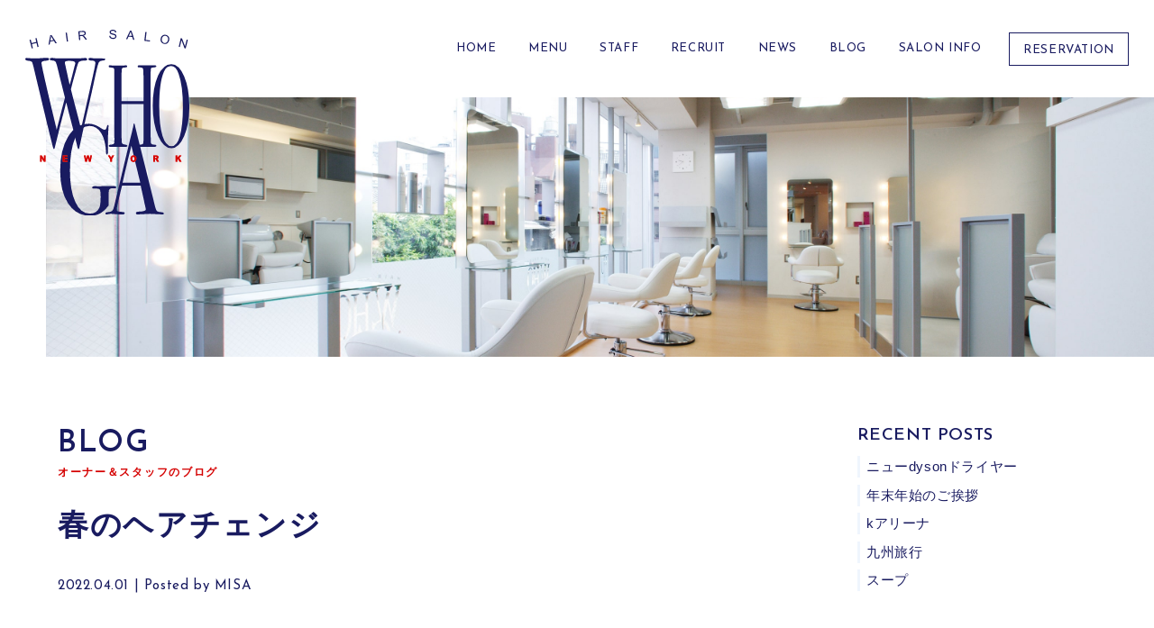

--- FILE ---
content_type: text/css
request_url: https://who-ga-newyork.com/wp-content/themes/who-ga/assets/css/style-whoga.css
body_size: 39189
content:
@charset "UTF-8";
/* ========================================================================== Foundation ========================================================================== */
/* Setting */
/*--------------------------------------------------------------
# Setting
--------------------------------------------------------------*/
@import url("https://fonts.googleapis.com/css2?family=Josefin+Sans:wght@400;600&display=swap");
@import url("fonts.css");
/* color */
/* text */
/* Reset */
/*! destyle.css v1.0.15 | MIT License | https://github.com/nicolas-cusan/destyle.css */
/* Reset box-model */
/* ============================================ */
* { -webkit-box-sizing: border-box; box-sizing: border-box; }

::before, ::after { -webkit-box-sizing: inherit; box-sizing: inherit; }

/* Document */
/* ============================================ */
/** 1. Correct the line height in all browsers. 2. Prevent adjustments of font size after orientation changes in iOS. 3. Remove gray overlay on links for iOS. */
html { line-height: 1.15; /* 1 */ -webkit-text-size-adjust: 100%; /* 2 */ -webkit-tap-highlight-color: transparent; /* 3*/ }

/* Sections */
/* ============================================ */
/** Remove the margin in all browsers. */
body { margin: 0; }

/** Render the `main` element consistently in IE. */
main { display: block; }

/* Vertical rhythm */
/* ============================================ */
table, blockquote, address, pre, iframe, form, figure, dl { margin: 0; }

/* Headings */
/* ============================================ */
h1, h2, h3, h4, h5, h6 { font-size: inherit; line-height: inherit; font-weight: inherit; margin: 0; color: inherit; }

/* Lists (enumeration) */
/* ============================================ */
ul, ol { margin: 0; padding: 0; list-style: none; }

/* Lists (definition) */
/* ============================================ */
dt { font-weight: bold; }

dd { margin-left: 0; }

/* Grouping content */
/* ============================================ */
/** 1. Add the correct box sizing in Firefox. 2. Show the overflow in Edge and IE. */
hr { -webkit-box-sizing: content-box; box-sizing: content-box; /* 1 */ height: 0; /* 1 */ overflow: visible; /* 2 */ border: 0; border-top: 1px solid; margin: 0; clear: both; color: inherit; }

/** 1. Correct the inheritance and scaling of font size in all browsers. 2. Correct the odd `em` font sizing in all browsers. */
pre { font-family: monospace, monospace; /* 1 */ font-size: inherit; /* 2 */ }

address { font-style: inherit; }

/* Text-level semantics */
/* ============================================ */
/** Remove the gray background on active links in IE 10. */
a { background-color: transparent; text-decoration: none; color: inherit; }

/** 1. Remove the bottom border in Chrome 57- 2. Add the correct text decoration in Chrome, Edge, IE, Opera, and Safari. */
abbr[title] { border-bottom: none; /* 1 */ text-decoration: underline; /* 2 */ -webkit-text-decoration: underline dotted; text-decoration: underline dotted; /* 2 */ }

/** Add the correct font weight in Chrome, Edge, and Safari. */
b, strong { font-weight: bolder; }

/** 1. Correct the inheritance and scaling of font size in all browsers. 2. Correct the odd `em` font sizing in all browsers. */
code, kbd, samp { font-family: monospace, monospace; /* 1 */ font-size: inherit; /* 2 */ }

/** Add the correct font size in all browsers. */
small { font-size: 80%; }

/** Prevent `sub` and `sup` elements from affecting the line height in all browsers. */
sub, sup { font-size: 75%; line-height: 0; position: relative; vertical-align: baseline; }

sub { bottom: -0.25em; }

sup { top: -0.5em; }

/* Embedded content */
/* ============================================ */
/** Remove the border on images inside links in IE 10. */
img { border-style: none; vertical-align: bottom; }

embed, object, iframe { border: 0; vertical-align: bottom; }

/* Forms */
/* ============================================ */
/** Reset form fields to make them styleable */
button, input, optgroup, select, textarea { -webkit-appearance: none; -moz-appearance: none; appearance: none; vertical-align: middle; color: inherit; font: inherit; border: 0; background: transparent; padding: 0; margin: 0; outline: 0; border-radius: 0; text-align: inherit; }

/** Reset radio and checkbox appearance to preserve their look in iOS. */
[type="checkbox"] { -webkit-appearance: checkbox; -moz-appearance: checkbox; appearance: checkbox; }

[type="radio"] { -webkit-appearance: radio; -moz-appearance: radio; appearance: radio; }

/** Show the overflow in IE. 1. Show the overflow in Edge. */
button, input { /* 1 */ overflow: visible; }

/** Remove the inheritance of text transform in Edge, Firefox, and IE. 1. Remove the inheritance of text transform in Firefox. */
button, select { /* 1 */ text-transform: none; }

/** Correct the inability to style clickable types in iOS and Safari. */
button, [type="button"], [type="reset"], [type="submit"] { cursor: pointer; -webkit-appearance: none; -moz-appearance: none; appearance: none; }

button[disabled], [type="button"][disabled], [type="reset"][disabled], [type="submit"][disabled] { cursor: default; }

/** Remove the inner border and padding in Firefox. */
button::-moz-focus-inner, [type="button"]::-moz-focus-inner, [type="reset"]::-moz-focus-inner, [type="submit"]::-moz-focus-inner { border-style: none; padding: 0; }

/** Restore the focus styles unset by the previous rule. */
button:-moz-focusring, [type="button"]:-moz-focusring, [type="reset"]:-moz-focusring, [type="submit"]:-moz-focusring { outline: 1px dotted ButtonText; }

/** Remove arrow in IE10 & IE11 */
select::-ms-expand { display: none; }

/** Remove padding */
option { padding: 0; }

/** Reset to invisible */
fieldset { margin: 0; padding: 0; border: 0; min-width: 0; }

/** 1. Correct the text wrapping in Edge and IE. 2. Correct the color inheritance from `fieldset` elements in IE. 3. Remove the padding so developers are not caught out when they zero out `fieldset` elements in all browsers. */
legend { color: inherit; /* 2 */ display: table; /* 1 */ max-width: 100%; /* 1 */ padding: 0; /* 3 */ white-space: normal; /* 1 */ }

/** Add the correct vertical alignment in Chrome, Firefox, and Opera. */
progress { vertical-align: baseline; }

/** Remove the default vertical scrollbar in IE 10+. */
textarea { overflow: auto; }

/** Correct the cursor style of increment and decrement buttons in Chrome. */
[type="number"]::-webkit-inner-spin-button, [type="number"]::-webkit-outer-spin-button { height: auto; }

/** 1. Correct the outline style in Safari. */
[type="search"] { outline-offset: -2px; /* 1 */ }

/** Remove the inner padding in Chrome and Safari on macOS. */
[type="search"]::-webkit-search-decoration { -webkit-appearance: none; }

/** 1. Correct the inability to style clickable types in iOS and Safari. 2. Change font properties to `inherit` in Safari. */
::-webkit-file-upload-button { -webkit-appearance: button; /* 1 */ font: inherit; /* 2 */ }

/** Clickable labels */
label[for] { cursor: pointer; }

/* Interactive */
/* ============================================ */
/* Add the correct display in Edge, IE 10+, and Firefox. */
details { display: block; }

/* Add the correct display in all browsers. */
summary { display: list-item; }

/* Remove outline for editable content. */
[contenteditable] { outline: none; }

/* Table */
/* ============================================ */
table { border-collapse: collapse; border-spacing: 0; }

caption { text-align: left; }

td, th { vertical-align: top; padding: 0; }

th { text-align: left; font-weight: bold; }

/* Misc */
/* ============================================ */
/** Add the correct display in IE 10+. */
template { display: none; }

/** Add the correct display in IE 10. */
[hidden] { display: none; }

/* base */
html { overflow-x: hidden; font-size: 15px; }

@media screen and (min-width: 0px) and (max-width: 768px) { html { font-size: 14px; } }

body { font-family: "Helvetica Neue", Arial, "Hiragino Kaku Gothic ProN", "Hiragino Sans", Meiryo, sans-serif; font-weight: 400; overflow-x: hidden; color: #191b60; letter-spacing: 0.04em; line-height: 1.6; background: #fff; }

a { color: #191b60; text-decoration: none; -webkit-transition: all 0.3s ease-in-out; transition: all 0.3s ease-in-out; }

a::before, a::after { -webkit-transition: all 0.3s ease-in-out; transition: all 0.3s ease-in-out; }

a:hover { color: #d50000; text-decoration: none; }

.container { max-width: 1200px; width: 90%; padding: 0; }

@media screen and (min-width: 0px) and (max-width: 768px) { .container { width: 86%; } }

img { max-width: 100%; height: auto; }

/* animation */
/*--------------------------------------------------------------
# animation
--------------------------------------------------------------*/
#ple-animates { -webkit-transform: translate(-50%, -50%); transform: translate(-50%, -50%); }

.fadeup { opacity: 0; -webkit-transition: all 0.8s cubic-bezier(0.2, 1.1, 0.4, 1) 0.2s; transition: all 0.8s cubic-bezier(0.2, 1.1, 0.4, 1) 0.2s; -webkit-transform: translate(0, 60px); transform: translate(0, 60px); }

.fadeup.in { -webkit-animation: up 800ms cubic-bezier(0.645, 0.045, 0.355, 1) forwards; animation: up 800ms cubic-bezier(0.645, 0.045, 0.355, 1) forwards; }

.fadeup.in:nth-of-type(1) { -webkit-animation: up 800ms cubic-bezier(0.645, 0.045, 0.355, 1) 200ms forwards; animation: up 800ms cubic-bezier(0.645, 0.045, 0.355, 1) 200ms forwards; }

.fadeup.in:nth-of-type(2) { -webkit-animation: up 800ms cubic-bezier(0.645, 0.045, 0.355, 1) 400ms forwards; animation: up 800ms cubic-bezier(0.645, 0.045, 0.355, 1) 400ms forwards; }

.fadeup.in:nth-of-type(3) { -webkit-animation: up 800ms cubic-bezier(0.645, 0.045, 0.355, 1) 600ms forwards; animation: up 800ms cubic-bezier(0.645, 0.045, 0.355, 1) 600ms forwards; }

.fadeup.in:nth-of-type(4) { -webkit-animation: up 800ms cubic-bezier(0.645, 0.045, 0.355, 1) 800ms forwards; animation: up 800ms cubic-bezier(0.645, 0.045, 0.355, 1) 800ms forwards; }

.fadeup.in:nth-of-type(5) { -webkit-animation: up 800ms cubic-bezier(0.645, 0.045, 0.355, 1) 1000ms forwards; animation: up 800ms cubic-bezier(0.645, 0.045, 0.355, 1) 1000ms forwards; }

.fadeup.in:nth-of-type(6) { -webkit-animation: up 800ms cubic-bezier(0.645, 0.045, 0.355, 1) 1200ms forwards; animation: up 800ms cubic-bezier(0.645, 0.045, 0.355, 1) 1200ms forwards; }

.fadeup.in:nth-of-type(7) { -webkit-animation: up 800ms cubic-bezier(0.645, 0.045, 0.355, 1) 1400ms forwards; animation: up 800ms cubic-bezier(0.645, 0.045, 0.355, 1) 1400ms forwards; }

.fadeup.in:nth-of-type(8) { -webkit-animation: up 800ms cubic-bezier(0.645, 0.045, 0.355, 1) 1600ms forwards; animation: up 800ms cubic-bezier(0.645, 0.045, 0.355, 1) 1600ms forwards; }

.fadeup.in:nth-of-type(9) { -webkit-animation: up 800ms cubic-bezier(0.645, 0.045, 0.355, 1) 1800ms forwards; animation: up 800ms cubic-bezier(0.645, 0.045, 0.355, 1) 1800ms forwards; }

.fadeup.in:nth-of-type(10) { -webkit-animation: up 800ms cubic-bezier(0.645, 0.045, 0.355, 1) 2000ms forwards; animation: up 800ms cubic-bezier(0.645, 0.045, 0.355, 1) 2000ms forwards; }

.fadeup.in:nth-of-type(11) { -webkit-animation: up 800ms cubic-bezier(0.645, 0.045, 0.355, 1) 2200ms forwards; animation: up 800ms cubic-bezier(0.645, 0.045, 0.355, 1) 2200ms forwards; }

.fadeup.in:nth-of-type(12) { -webkit-animation: up 800ms cubic-bezier(0.645, 0.045, 0.355, 1) 2400ms forwards; animation: up 800ms cubic-bezier(0.645, 0.045, 0.355, 1) 2400ms forwards; }

@-webkit-keyframes up { 0% { opacity: 0;
    -webkit-transform: translate(0, 60px);
    transform: translate(0, 60px); }
  100% { opacity: 1;
    -webkit-transform: translate(0, 0);
    transform: translate(0, 0); } }

@keyframes up { 0% { opacity: 0;
    -webkit-transform: translate(0, 60px);
    transform: translate(0, 60px); }
  100% { opacity: 1;
    -webkit-transform: translate(0, 0);
    transform: translate(0, 0); } }

/* ========================================================================== Layout ========================================================================== */
body:not(.theme-preset-active) header#masthead { background-color: transparent; -webkit-box-shadow: none; box-shadow: none; }

body:not(.theme-preset-active) header#masthead .navbar-nav > li > a { color: #191b60; padding: 7px 5px; font-size: min(0.875rem, 1.1vw); }

body:not(.theme-preset-active) header#masthead .navbar-nav > li > a:hover { color: #d50000; font-weight: inherit; }

body:not(.theme-preset-active) header#masthead .navbar-nav > li.current_page_item > a { border-bottom: solid 1px; color: #191b60; font-weight: inherit; }

body:not(.theme-preset-active) header#masthead .navbar-nav > li.p-link_reserve a { padding: 8px 15px 6px; }

body:not(.theme-preset-active) header#masthead .navbar-nav > li.p-link_reserve a:hover { color: #fff; }

header#masthead { padding: 2.2vw calc(2.2vw - 15px); font-family: "Josefin Sans", sans-serif; font-weight: 400; }

header#masthead .container-fluid { position: relative; }

header#masthead .navbar-menu-wrap { -webkit-box-pack: end; -ms-flex-pack: end; justify-content: flex-end; margin-left: auto; }

header#masthead .navbar-brand { position: absolute; top: 0; left: 0; z-index: 2; }

header#masthead .navbar-nav > li { text-transform: uppercase; margin: 0 1vw; }

header#masthead .navbar-nav > li:last-child { margin-right: 0; }

@media screen and (min-width: 0px) and (max-width: 768px) { header#masthead .navbar-menu-wrap { margin-top: 0; -ms-flex-preferred-size: 20%; flex-basis: 20%; }
  header#masthead .navbar-menu-wrap .menu-toggle { color: #191b60; display: block; position: fixed; top: 22px; right: 15px; height: 32px; width: 32px; cursor: pointer; z-index: 11; }
  header#masthead .navbar-menu-wrap .menu-toggle span { width: 100%; height: 3px; left: 0; display: block; background: #191b60; position: absolute; -webkit-transition: top 0.5s ease, -webkit-transform 0.6s ease-in-out; transition: top 0.5s ease, -webkit-transform 0.6s ease-in-out; transition: transform 0.6s ease-in-out, top 0.5s ease; transition: transform 0.6s ease-in-out, top 0.5s ease, -webkit-transform 0.6s ease-in-out; }
  header#masthead .navbar-menu-wrap .menu-toggle span:nth-child(1) { top: 0; }
  header#masthead .navbar-menu-wrap .menu-toggle span:nth-child(2) { top: 10px; }
  header#masthead .navbar-menu-wrap .menu-toggle span:nth-child(3) { top: 20px; }
  header#masthead .navbar-menu-wrap #main-nav { background: rgba(239, 245, 253, 0.9); margin: 0; position: fixed; top: 0; left: 0; right: 0; bottom: 0; z-index: 10; text-align: center; display: none; visibility: hidden; -webkit-box-orient: vertical; -webkit-box-direction: normal; -ms-flex-direction: column; flex-direction: column; -webkit-box-pack: center; -ms-flex-pack: center; justify-content: center; -webkit-box-align: center; -ms-flex-align: center; align-items: center; opacity: 0; -webkit-transition: all 0.6s ease-in-out; transition: all 0.6s ease-in-out; }
  header#masthead .navbar-menu-wrap #main-nav .navbar-nav { display: block; width: 70%; }
  header#masthead .navbar-menu-wrap #main-nav .navbar-nav li { margin-bottom: 1rem; opacity: 0; -webkit-transition: all 800ms ease-in-out 200ms; transition: all 800ms ease-in-out 200ms; -webkit-transform: translate(0, 50px); transform: translate(0, 50px); }
  header#masthead .navbar-menu-wrap #main-nav .navbar-nav li + li { margin-right: 0; }
  header#masthead .navbar-menu-wrap #main-nav .navbar-nav li a { display: block; font-size: 1.15rem; }
  header#masthead .navbar-menu-wrap #main-nav .navbar-nav.in li { -webkit-animation: up 800ms ease-in-out forwards; animation: up 800ms ease-in-out forwards; }
  header#masthead .navbar-menu-wrap #main-nav .navbar-nav.in li:nth-of-type(1) { -webkit-animation: up 800ms ease-in-out 100ms forwards; animation: up 800ms ease-in-out 100ms forwards; }
  header#masthead .navbar-menu-wrap #main-nav .navbar-nav.in li:nth-of-type(2) { -webkit-animation: up 800ms ease-in-out 200ms forwards; animation: up 800ms ease-in-out 200ms forwards; }
  header#masthead .navbar-menu-wrap #main-nav .navbar-nav.in li:nth-of-type(3) { -webkit-animation: up 800ms ease-in-out 300ms forwards; animation: up 800ms ease-in-out 300ms forwards; }
  header#masthead .navbar-menu-wrap #main-nav .navbar-nav.in li:nth-of-type(4) { -webkit-animation: up 800ms ease-in-out 400ms forwards; animation: up 800ms ease-in-out 400ms forwards; }
  header#masthead .navbar-menu-wrap #main-nav .navbar-nav.in li:nth-of-type(5) { -webkit-animation: up 800ms ease-in-out 500ms forwards; animation: up 800ms ease-in-out 500ms forwards; }
  header#masthead .navbar-menu-wrap #main-nav .navbar-nav.in li:nth-of-type(6) { -webkit-animation: up 800ms ease-in-out 600ms forwards; animation: up 800ms ease-in-out 600ms forwards; }
  header#masthead .navbar-menu-wrap #main-nav .navbar-nav.in li:nth-of-type(7) { -webkit-animation: up 800ms ease-in-out 700ms forwards; animation: up 800ms ease-in-out 700ms forwards; }
  header#masthead .navbar-menu-wrap #main-nav .navbar-nav.in li:nth-of-type(8) { -webkit-animation: up 800ms ease-in-out 800ms forwards; animation: up 800ms ease-in-out 800ms forwards; }
  /* open */
  body.menu-open header#masthead .navbar-menu-wrap .menu-toggle span:nth-child(1) { top: 15px; -webkit-transform: rotate(45deg); transform: rotate(45deg); }
  body.menu-open header#masthead .navbar-menu-wrap .menu-toggle span:nth-child(2) { top: 15px; width: 0; left: 50%; }
  body.menu-open header#masthead .navbar-menu-wrap .menu-toggle span:nth-child(3) { top: 15px; -webkit-transform: rotate(-45deg); transform: rotate(-45deg); }
  body.menu-open header#masthead .navbar-menu-wrap #main-nav { visibility: visible; opacity: 1; display: -webkit-box; display: -ms-flexbox; display: flex; } }

.l-footer_app { padding: 3rem 0; background-color: #eff5fd; position: relative; z-index: 0; }

.l-footer_app .container { position: relative; }

.l-footer_app .container::after { content: ""; position: absolute; width: 530px; height: 200%; background: url(../img/footer_app_mockup.svg) no-repeat right bottom/contain; bottom: -6rem; right: 0; line-height: 0; z-index: -1; }

@media screen and (min-width: 0px) and (max-width: 768px) { .l-footer_app .container::after { top: -9rem; width: 60%; height: 50%; } }

.l-footer_app .row { -webkit-box-align: end; -ms-flex-align: end; align-items: flex-end; }

.l-footer_app h2 { font-weight: bold; font-size: 1.5rem; }

.l-footer_app h2 span { display: inline-block; color: #fff; background-color: #191b60; font-size: 1rem; padding: 0 0.5rem; }

.l-footer_app img { width: 100%; height: auto; }

.l-footer_app .appbanner img { max-height: 58px; }

@media screen and (min-width: 0px) and (max-width: 768px) { .l-footer_app .appbanner img { max-height: none; width: 80%; display: block; margin: 1rem auto 0; } }

.l-footer_access { position: relative; z-index: 1; }

@media screen and (min-width: 0px) and (max-width: 768px) { .l-footer_access .no-gutters { -webkit-box-orient: vertical; -webkit-box-direction: normal; -ms-flex-direction: column; flex-direction: column; } }

.l-footer_access_wrap { background-color: #191b60; color: #fff; padding: 2rem 3.2rem; max-width: 400px; }

.l-footer_access_wrap h2 { font-family: "Josefin Sans", sans-serif; font-weight: 600; font-size: 1.5rem; }

.l-footer_access_wrap .p-link_reserve a { color: #fff; border-color: #fff; }

.l-footer_access_wrap .p-link_reserve a:hover { background-color: #fff; color: #191b60; }

.l-footer_access_wrap a { color: #fff; }

.l-footer_access iframe { height: 100%; width: 100%; }

@media screen and (min-width: 0px) and (max-width: 768px) { .l-footer_access iframe { height: 300px; } }

body:not(.theme-preset-active) footer#colophon { background-color: #fff; color: inherit; }

body:not(.theme-preset-active) footer#colophon .l-footer_nav { display: -webkit-box; display: -ms-flexbox; display: flex; font-family: "Josefin Sans", sans-serif; font-weight: 400; text-transform: uppercase; }

@media screen and (min-width: 0px) and (max-width: 768px) { body:not(.theme-preset-active) footer#colophon .l-footer_nav { display: none; } }

body:not(.theme-preset-active) footer#colophon .l-footer_nav li + li { margin-left: 10px; }

body:not(.theme-preset-active) footer#colophon .l-footer_nav li a { padding: 7px 5px; }

body:not(.theme-preset-active) footer#colophon .l-footer_nav li a:hover { color: #d50000; }

body:not(.theme-preset-active) footer#colophon .l-footer_nav li.p-link_reserve a { display: none; }

body:not(.theme-preset-active) footer#colophon .l-footer_sns { font-family: “icomoon”; display: -webkit-box; display: -ms-flexbox; display: flex; -webkit-box-pack: end; -ms-flex-pack: end; justify-content: flex-end; }

@media screen and (min-width: 0px) and (max-width: 768px) { body:not(.theme-preset-active) footer#colophon .l-footer_sns { -webkit-box-pack: center; -ms-flex-pack: center; justify-content: center; margin-top: 1rem; } }

body:not(.theme-preset-active) footer#colophon .l-footer_sns li { margin-left: 5px; }

body:not(.theme-preset-active) footer#colophon .l-footer_sns li a { padding: 5px; font-size: 1.25rem; }

body:not(.theme-preset-active) footer#colophon .l-footer_sns li a:hover { color: #d50000; }

.site-info { text-align: center; font-family: "Josefin Sans", sans-serif; font-weight: 400; }

.site-info .footer_logo { max-width: 80px; display: block; margin: 2rem auto 10px; }

#content.site-content { padding-top: 0; }

.l-mv_wrap { position: relative; width: 96%; margin: 0 0 0 auto; }

.l-mv_wrap .mv { height: 85vh; overflow-y: hidden; display: -webkit-box; display: -ms-flexbox; display: flex; -webkit-box-align: center; -ms-flex-align: center; align-items: center; }

.l-mv_wrap .mv img { width: 100%; height: auto; }

.l-mv_wrap .mv.mv_page { height: 40vh; }

.l-mv_wrap .mv .metaslider .caption-wrap { display: none; }

.l-mv_wrap .mv_catch { position: absolute; right: 1vw; bottom: 15%; z-index: 3; max-width: 48%; }

.l-mv_wrap .l-banner_area { position: absolute; left: -3.5%; bottom: 20px; z-index: 1; }

.l-mv_wrap .l-banner_area a { cursor: pointer; }

.l-mv_wrap .l-news_area { position: absolute; right: 0; bottom: -2rem; z-index: 2; display: -webkit-box; display: -ms-flexbox; display: flex; -webkit-box-align: center; -ms-flex-align: center; align-items: center; background: rgba(239, 245, 253, 0.9); max-width: calc(100% - 300px); min-width: 48%; }

.l-mv_wrap .l-news_area_tit { font-family: "Josefin Sans", sans-serif; font-weight: 600; padding: 20px 35px; }

.l-mv_wrap .l-news_area_cont { border-left: solid 1px #fff; padding: 20px; }

.entry-content { padding-top: 50px; }

.entry-content .entry-content { padding-top: 0; }

.l-top_content { padding: 40px 0; }

.l-top_content h2 { font-size: 1.5rem; font-family: "Josefin Sans", sans-serif; font-weight: 600; letter-spacing: 0.05em; margin-bottom: 1.5rem; }

.l-top_content h2 span { display: block; color: #d50000; font-size: 0.8rem; font-family: "Helvetica Neue", Arial, "Hiragino Kaku Gothic ProN", "Hiragino Sans", Meiryo, sans-serif; font-weight: 600; }

.l-top_content_concept { margin-top: 60px; background: url(../img/top_concept.jpg) left top/auto 80% no-repeat; }

@media screen and (min-width: 0px) and (max-width: 768px) { .l-top_content_concept { background-size: 100% auto; } }

.l-top_content_concept .l_concept_cont { background-color: #fff; padding: 3vw 3vw 0; margin-top: 2rem; }

@media screen and (min-width: 0px) and (max-width: 768px) { .l-top_content_concept .l_concept_cont { margin-top: 10rem; padding: 20px; margin-right: -30px; } }

.l-top_content_blog { position: relative; }

.l-top_content_blog::before { content: ""; position: absolute; z-index: -1; width: 100%; height: 30%; top: 0; left: 0; background-size: auto auto; background-image: repeating-linear-gradient(90deg, transparent, transparent 5px, #eff5fd 5px, #eff5fd 10px); }

@media screen and (min-width: 0px) and (max-width: 768px) { .l-mv_wrap { margin-top: 30px; }
  .l-mv_wrap .mv { -webkit-box-align: start; -ms-flex-align: start; align-items: flex-start; height: 75vh; }
  .l-mv_wrap .mv .metaslider .flexslider .slides li { height: 75vh; }
  .l-mv_wrap .mv .metaslider .flexslider .slides li img { height: 100%; -o-object-fit: cover; object-fit: cover; }
  .l-mv_wrap .mv_catch { bottom: unset; top: 48vh; z-index: 3; max-width: 68%; }
  .l-mv_wrap .l-banner_area { top: 66vh; bottom: unset; width: 70%; }
  .l-mv_wrap .l-news_area { position: relative; -webkit-box-orient: vertical; -webkit-box-direction: normal; -ms-flex-direction: column; flex-direction: column; max-width: 95%; }
  .l-mv_wrap .l-news_area_cont { border-left: 0; padding-top: 0; width: 100%; } }

.p-2col-general { margin-top: 60px; margin-bottom: 60px; -webkit-box-align: center; -ms-flex-align: center; align-items: center; }

.p-2col-general__img { width: 100%; height: 100%; overflow: hidden; }

.p-2col-general__img img, .p-2col-general__img video { -o-object-fit: cover; object-fit: cover; width: 100%; height: 400px; }

.p-2col-general__img .iframe__wrap { width: 100%; padding-bottom: 56.25%; height: 0px; position: relative; }

.p-2col-general__img .iframe__wrap iframe { position: absolute; top: 0; left: 0; width: 100%; height: 100%; }

.p-2col-general__info .p-heading-sub { margin-left: 0; }

.p-2col-general__btn { display: -webkit-box; display: -ms-flexbox; display: flex; -webkit-box-pack: center; -ms-flex-pack: center; justify-content: center; margin-top: 30px; }

.p-2col-general__btn .btn { -ms-flex-preferred-size: 48%; flex-basis: 48%; margin: 0 2%; }

.p-2col-general__reverse { -webkit-box-orient: horizontal; -webkit-box-direction: reverse; -ms-flex-direction: row-reverse; flex-direction: row-reverse; }

@media screen and (min-width: 0px) and (max-width: 768px) { .p-2col-general { margin-top: 40px; margin-bottom: 40px; -webkit-box-align: center; -ms-flex-align: center; align-items: center; }
  .p-2col-general__img img, .p-2col-general__img video { height: 250px; }
  .p-2col-general__info { margin-top: 30px; }
  .p-2col-general__info .p-heading-sub { margin-left: -60px; }
  .p-2col-general__btn { -webkit-box-orient: vertical; -webkit-box-direction: normal; -ms-flex-direction: column; flex-direction: column; }
  .p-2col-general .p-btn__main { margin-bottom: 10px; } }

/* ========================================================================== Object ========================================================================== */
/* Component
------------------------------------------- */
.l-mv_wrap .mv.mv_page { height: 40vh; }

.content-area .entry { /* menu */ /* Staff */ /* recruit */ /* salon info */ }

.content-area .entry-header .entry-title { font-size: 2.26rem; font-family: "Josefin Sans", sans-serif; font-weight: 600; letter-spacing: 0.05em; margin-bottom: 2rem; border-bottom: none; padding: 0; line-height: 1.4; }

.content-area .entry-header .entry-title span { display: block; color: #d50000; font-size: 0.8rem; font-family: "Helvetica Neue", Arial, "Hiragino Kaku Gothic ProN", "Hiragino Sans", Meiryo, sans-serif; font-weight: 600; }

.content-area .entry-content h3:not(.p-blog_list_single__title) { border-top: solid 1px #191b60; font-size: 1.5rem; padding-top: 1rem; margin: 3rem 0 2rem; }

.content-area .entry-menu table td { border-bottom: solid 1px #eff5fd; padding: 10px 5px; vertical-align: middle; }

.content-area .entry-menu table td:last-child { white-space: nowrap; }

.content-area .entry-menu table td sub { bottom: 0; display: inline-block; line-height: inherit; }

.content-area .entry-staff h4 { font-weight: bold; font-size: 1.15rem; }

.content-area .entry-staff h4 em { font-style: normal; font-size: 0.9rem; display: inline-block; padding: 1px 7px; background-color: #191b60; color: #fff; }

.content-area .entry-staff .wp-block-media-text__media { position: relative; }

.content-area .entry-staff .wp-block-media-text__content { padding: 8%; margin-top: 8%; background-color: rgba(239, 245, 253, 0.9); -webkit-box-shadow: -30px 0 0 rgba(239, 245, 253, 0.9); box-shadow: -30px 0 0 rgba(239, 245, 253, 0.9); }

@media screen and (min-width: 0px) and (max-width: 768px) { .content-area .entry-staff .wp-block-media-text__content { -webkit-box-shadow: none; box-shadow: none; margin-top: 0; } }

.content-area .entry-recruit table { width: 100%; }

.content-area .entry-recruit table tr td { padding: 15px 10px; font-weight: bold; }

@media screen and (min-width: 0px) and (max-width: 768px) { .content-area .entry-recruit table tr td { display: block; width: 100%; } }

.content-area .entry-recruit table tr td + td { font-weight: normal; }

@media screen and (min-width: 0px) and (max-width: 768px) { .content-area .entry-recruit table tr td + td { padding-top: 0; } }

.content-area .entry-recruit table tr td strong { font-family: "Josefin Sans", sans-serif; font-weight: 600; font-size: 1.2rem; }

.content-area .entry-recruit table tr:nth-child(odd) { background-color: rgba(239, 245, 253, 0.9); }

.content-area .entry-saloninfo h4 { font-size: 1.25rem; font-weight: bold; margin: 1.5rem 0; }

.content-area .entry-saloninfo h4 em { font-style: normal; background: -webkit-gradient(linear, left top, left bottom, color-stop(69%, transparent), color-stop(70%, #eff5fd), to(#eff5fd)); background: linear-gradient(to bottom, transparent 69%, #eff5fd 70%, #eff5fd 100%); }

.content-area .entry-saloninfo table { width: 100%; margin-bottom: 1.5rem; }

.content-area .entry-saloninfo table tr td { border-bottom: solid 1px #eff5fd; padding: 10px 5px; }

@media screen and (min-width: 0px) and (max-width: 768px) { .content-area .entry-saloninfo table tr td { display: block; width: 100%; } }

@media screen and (min-width: 0px) and (max-width: 768px) { .content-area .entry-saloninfo table tr td:first-child { padding-bottom: 0; border-bottom: none; } }

.content-area .alm-reveal { display: -ms-flexbox; display: -webkit-box; display: flex; -ms-flex-wrap: wrap; flex-wrap: wrap; margin-right: -15px; margin-left: -15px; }

.archive .p-news_list_single { margin-bottom: 1rem; }

.en { font-family: "Josefin Sans", sans-serif; font-weight: 400; }

.p-link_reserve a { padding: 9px 16px 4px; display: inline-block; color: #191b60; border: solid 1px #191b60; font-size: 0.8rem; }

.p-link_reserve a span { font-family: "Josefin Sans", sans-serif; font-weight: 400; font-size: 1rem; }

.p-link_reserve a:hover { color: #fff; background-color: #191b60; }

.p-link_btn { font-family: "Josefin Sans", sans-serif; font-weight: 400; display: inline-block; background-color: #eff5fd; border: solid 1px #eff5fd; padding: 8px 18px 6px; position: relative; }

.p-link_btn__white { background-color: #fff; border-color: #fff; }

.p-link_btn::before, .p-link_btn::after { content: ""; position: absolute; border-top: solid 1px #191b60; top: 50%; right: -10px; }

.p-link_btn::before { width: 20px; margin-top: -1px; }

.p-link_btn::after { width: 5px; -webkit-transform: rotate(45deg); transform: rotate(45deg); margin-top: -3px; }

.p-link_btn:hover { color: inherit; background-color: transparent; border-color: #191b60; }

.p-link_btn:hover::before, .p-link_btn:hover::after { right: -15px; }

.p-link_btn + .p-link_btn { margin-left: 30px; }

.is-style-p-link_btn a { font-size: 1rem; display: inline-block; background-color: #eff5fd; border: solid 1px #eff5fd; padding: 8px 18px 6px; position: relative; }

.is-style-p-link_btn a::before, .is-style-p-link_btn a::after { content: ""; position: absolute; border-top: solid 1px #191b60; top: 50%; right: -10px; }

.is-style-p-link_btn a::before { width: 20px; margin-top: -1px; }

.is-style-p-link_btn a::after { width: 5px; -webkit-transform: rotate(45deg); transform: rotate(45deg); margin-top: -3px; }

.is-style-p-link_btn a:hover { color: inherit; background-color: transparent; border-color: #191b60; }

.is-style-p-link_btn a:hover::before, .is-style-p-link_btn a:hover::after { right: -15px; }

.is-style-p-link_btn__white a { font-size: 1rem; display: inline-block; color: #191b60; background-color: #fff; border: solid 1px #fff; padding: 8px 18px 6px; position: relative; }

.is-style-p-link_btn__white a::before, .is-style-p-link_btn__white a::after { content: ""; position: absolute; border-top: solid 1px #191b60; top: 50%; right: -10px; }

.is-style-p-link_btn__white a::before { width: 20px; margin-top: -1px; }

.is-style-p-link_btn__white a::after { width: 5px; -webkit-transform: rotate(45deg); transform: rotate(45deg); margin-top: -3px; }

.is-style-p-link_btn__white a:hover { color: #fff; background-color: #191b60; border-color: #191b60; }

.is-style-p-link_btn__white a:hover::before, .is-style-p-link_btn__white a:hover::after { right: -15px; }

.p-border-extra { border: solid 4px #eff5fd; }

.p-modal .modal-content { width: 90%; max-width: 800px; }

.p-modal .modal-body { padding: 0; position: relative; }

.p-modal_close { position: absolute; top: -2rem; right: -1rem; font-size: 3rem; color: #fff; z-index: 1; }

.p-modal_close:hover { color: #fff; }

.p-youtube_wrap { position: relative; width: 100%; padding-top: 56.25%; }

.p-youtube_wrap iframe { position: absolute; top: 0; right: 0; width: 100%; height: 100%; }

.p-news_list_single { font-size: 0.93rem; margin-bottom: 5px; }

.p-news_list_single:last-child { margin-bottom: 0; }

.p-news_list_date { font-family: "Josefin Sans", sans-serif; font-weight: 400; display: inline-block; color: #71615a; margin-right: 10px; }

.p-blog_list_single { margin-bottom: 30px; }

.p-blog_list_single a { display: block; }

.p-blog_list_single a:hover { color: inherit; margin-top: -10px; }

.p-blog_list_single__title { font-size: 1.23rem; font-weight: 600; margin: 0.8rem 0 0.5rem; }

.p-blog_list_single .author { margin: 0.5rem 0; }

.p-blog_list_eyecatch { position: relative; }

.p-blog_list_eyecatch img { width: 100%; height: 180px; -o-object-fit: cover; object-fit: cover; }

.p-blog_list_eyecatch img.no-image { background-color: #eff5fd; -o-object-fit: none; object-fit: none; }

.p-blog_list_date { font-family: "Josefin Sans", sans-serif; font-weight: 400; display: inline-block; color: #fff; background-color: #191b60; position: absolute; right: 0; bottom: 0; padding: 2px 8px 0; }

.p-excerpt_more { font-family: "Josefin Sans", sans-serif; font-weight: 400; color: #d50000; }

.p-article--catelist { display: -webkit-box; display: -ms-flexbox; display: flex; margin-bottom: 1rem; padding: 2.5rem 0; position: relative; }

.p-article--catelist::before { content: ""; position: absolute; margin: 0 calc(50% - 50vw); width: 100vw; height: 200%; z-index: -1; top: 0; left: 0; background-size: auto auto; background-image: repeating-linear-gradient(90deg, transparent, transparent 5px, #eff5fd 5px, #eff5fd 10px); }

.p-article--catelist li { -webkit-box-flex: 1; -ms-flex-positive: 1; flex-grow: 1; margin: 5px; max-width: 100px; }

.p-article--catelist li:first-child { margin-left: 0; }

.p-article--catelist li:last-child { margin-right: 0; }

.p-article--catelist li a { display: block; border: solid 1px #191b60; background-color: #fff; color: #191b60; padding: 6px 10px 3px; text-align: center; font-family: "Josefin Sans", sans-serif; font-weight: 400; }

.p-article--catelist li a.active { background-color: #191b60; color: #fff; }

.p-article--catelist li a:hover { background-color: #eff5fd; color: #191b60; }

.p-pagenation ul { display: -webkit-box; display: -ms-flexbox; display: flex; -webkit-box-pack: center; -ms-flex-pack: center; justify-content: center; margin-top: 2rem; }

.p-pagenation li { margin: 0 5px; }

.p-pagenation li a, .p-pagenation li span { border-radius: 50px; font-family: "Josefin Sans", sans-serif; font-weight: 400; border-color: #eff5fd; background-color: #eff5fd; color: #191b60; line-height: 1; padding: 10px 13px; min-width: 35px; display: inline-block; text-align: center; }

.p-pagenation li a.next, .p-pagenation li a.prev, .p-pagenation li span.next, .p-pagenation li span.prev { border-radius: 0; }

.p-pagenation li a.current, .p-pagenation li span.current { border-radius: 50px; color: #fff; background-color: #191b60; border-color: #191b60; }

.p-salon_link a { display: block; color: #fff; padding: 2vw; font-family: "Josefin Sans", sans-serif; font-weight: 600; text-align: center; font-size: 1.15rem; background-size: cover; background-position: center; background-blend-mode: color-burn; background-color: transparent; }

@media screen and (min-width: 0px) and (max-width: 768px) { .p-salon_link a { padding: 20px 2vw; } }

.p-salon_link a::before, .p-salon_link a::after { border-color: transparent; }

.p-salon_link a:hover { background-color: rgba(239, 245, 253, 0.5); }

.p-salon_link a:hover::before, .p-salon_link a:hover::after { border-color: inherit; }

.p-salon_annex { background-image: url(../img/top_salonlink_annex.jpg); }

.p-salon_naka { background-image: url(../img/top_salonlink_naka.jpg); }

.p-salon_cube { background-image: url(../img/top_salonlink_cube.jpg); }

.post-navigation { overflow: visible !important; }

.post-navigation .nav-links .nav-previous a, .post-navigation .nav-links .nav-next a { font-family: "Josefin Sans", sans-serif; font-weight: 400; background-color: #eff5fd; border: solid 1px #eff5fd; border-radius: 0; padding: 8px 18px 6px; position: relative; }

.post-navigation .nav-links .nav-previous a::before, .post-navigation .nav-links .nav-previous a::after, .post-navigation .nav-links .nav-next a::before, .post-navigation .nav-links .nav-next a::after { content: ""; position: absolute; border-top: solid 1px #191b60; top: 50%; right: -10px; }

.post-navigation .nav-links .nav-previous a::before, .post-navigation .nav-links .nav-next a::before { width: 20px; margin-top: -1px; }

.post-navigation .nav-links .nav-previous a::after, .post-navigation .nav-links .nav-next a::after { width: 5px; -webkit-transform: rotate(45deg); transform: rotate(45deg); margin-top: -3px; }

.post-navigation .nav-links .nav-previous a:hover, .post-navigation .nav-links .nav-next a:hover { color: inherit; background-color: transparent; border-color: #191b60; }

.post-navigation .nav-links .nav-previous a:hover::before, .post-navigation .nav-links .nav-previous a:hover::after, .post-navigation .nav-links .nav-next a:hover::before, .post-navigation .nav-links .nav-next a:hover::after { right: -15px; }

.post-navigation .nav-links .nav-previous a::before, .post-navigation .nav-links .nav-previous a::after { left: -10px; }

.post-navigation .nav-links .nav-previous a::after { -webkit-transform: rotate(-45deg); transform: rotate(-45deg); }

.post-navigation .nav-links .nav-previous a:hover::before, .post-navigation .nav-links .nav-previous a:hover::after { left: -15px; }

@media screen and (min-width: 0px) and (max-width: 768px) { .p-side_block { margin-top: 4rem; } }

.p-side_block h4 { font-size: 1.25rem; margin-bottom: 0.5rem; font-family: "Josefin Sans", sans-serif; font-weight: 600; }

.p-side_block ul li { margin-bottom: 0.5rem; }

.p-side_block ul li a { padding-left: 0.5rem; border-left: solid 3px #eff5fd; display: inline-block; }

.p-side_block ul li a:hover { border-color: #d50000; }
/*# sourceMappingURL=style-whoga.css.map */

--- FILE ---
content_type: text/css
request_url: https://who-ga-newyork.com/wp-content/themes/who-ga/assets/css/fonts.css
body_size: 808
content:
@font-face {
  font-family: 'icomoon';
  src:  url('fonts/icomoon.eot?ebwpeu');
  src:  url('fonts/icomoon.eot?ebwpeu#iefix') format('embedded-opentype'),
    url('fonts/icomoon.ttf?ebwpeu') format('truetype'),
    url('fonts/icomoon.woff?ebwpeu') format('woff'),
    url('fonts/icomoon.svg?ebwpeu#icomoon') format('svg');
  font-weight: normal;
  font-style: normal;
  font-display: block;
}

[class^="icon-"], [class*=" icon-"] {
  /* use !important to prevent issues with browser extensions that change fonts */
  font-family: 'icomoon' !important;
  speak: never;
  font-style: normal;
  font-weight: normal;
  font-variant: normal;
  text-transform: none;
  line-height: 1;

  /* Better Font Rendering =========== */
  -webkit-font-smoothing: antialiased;
  -moz-osx-font-smoothing: grayscale;
}

.icon-facebook2:before {
  content: "\ea91";
}
.icon-instagram:before {
  content: "\ea92";
}


--- FILE ---
content_type: image/svg+xml
request_url: https://who-ga-newyork.com/wp-content/themes/who-ga/assets/img/logo.svg
body_size: 15012
content:
<svg xmlns="http://www.w3.org/2000/svg" width="182" height="206.54" viewBox="0 0 182 206.54">
  <g id="グループ_11" data-name="グループ 11" transform="translate(-79.293 -84.453)">
    <g id="グループ_6" data-name="グループ 6" transform="translate(79.293 115.767)">
      <g id="グループ_1" data-name="グループ 1">
        <path id="パス_1" data-name="パス 1" d="M168.02,117.895q0,1.213-3.126,1.345a4.753,4.753,0,0,0-4.643,3.562q-1.152,3.422-3.54,14.537-4.142,19.523-7.364,33.2-5.51,23.375-10.014,45.181-.377,1.851-.943,1.853c-.314,0-.614-.475-.9-1.416s-1.115-4.251-2.5-9.92q-2.559-11.133-5.578-22.408-2.379-8.851-4.663-18.271-6.406,24.09-12.717,50.313-.371,1.7-.926,1.7-.464,0-1.111-2.423-2.851-10.545-21.15-87.361a46.193,46.193,0,0,0-1.93-6.769q-.644-1.353-3.216-1.5-4.414-.284-4.414-2,0-1.282,1.471-1.282a3.814,3.814,0,0,1,1.1.143q4.871.427,10.481.427,1.1,0,3.816-.285a69.878,69.878,0,0,1,7.034-.286h1.01q1.563,0,1.564,1.31,0,1.6-2.831,1.745-5.663.291-5.662,2.327,0,3.992,16.9,74.261,6.144-24.076,9.172-35.473l-9.079-36.5q-.742-2.983-1.711-3.834a6.051,6.051,0,0,0-3.557-1q-2.588-.14-2.587-1.278,0-1.563,1.93-1.563a27.567,27.567,0,0,1,3.586.286,63.616,63.616,0,0,0,7.356.285h17.1q3.4,0,8.184-.457a6.49,6.49,0,0,1,1.286-.113q2.207,0,2.207,1.5,0,1.35-1.563,1.349h-1.563q-4.138,0-6.252,1.708-.92.715-3.4,10.253-1.115,3.987-3.713,13.528-.541,2.144-1.62,6.435.64,2.853,4.024,15.832,4.37,16.5,7.192,28.3,5.172-23.073,12.192-54.553,3.716-16.759,3.716-18.621,0-2.718-3.219-2.72-4.5,0-4.5-1.577,0-1.43,1.839-1.432a13.048,13.048,0,0,1,2.483.189,20.007,20.007,0,0,0,3.678.381h7.355q2.758,0,3.034.337A1.142,1.142,0,0,1,168.02,117.895Zm-38.893,1.63h-2.666q-3.311.288-3.31,1.861,0,.288,5.413,24.782,2.1-7.131,4.934-18.831.377-1.565,1.141-4.12l.189-1.136Q134.828,119.526,129.128,119.525Z" transform="translate(-79.293 -116.247)" fill="#191b60"/>
      </g>
      <g id="グループ_2" data-name="グループ 2" transform="translate(38.736 73.044)">
        <path id="パス_2" data-name="パス 2" d="M180.8,260.948c0,.767-.29,1.147-.869,1.147h-2.22q-4.442-.284-5.021,2.269-.387,1.7-.386,12.341v4.541q-4.924,6.242-9.509,8.8a22.225,22.225,0,0,1-10.958,2.552q-15.255,0-24.231-13.468t-8.979-36.555q0-23.372,8.785-37.767t23.171-14.393q6.274,0,13.709,5.13a6.937,6.937,0,0,0,3.669,1.568q1.833,0,2.413-3.421.483-1.994,1.159-2,.771,0,.772,1.141,0,.427-.168,2.992-.507,8.124-.507,11.686v9.265q.095,4.99.1,4.417-.193,3.42-1.255,3.421-.87,0-.965-2-.485-13.886-5.407-21.831t-12.937-7.945q-10.042,0-15.88,13.293t-5.841,36.161q0,22.011,5.937,34.947t16.076,12.936q7.721,0,10.619-6.524,1.448-3.26,1.448-11.775,0-7.091-.917-8.369t-6.324-1.136a4.378,4.378,0,0,1-1.737-.212c-.258-.143-.386-.449-.386-.922q0-1.559,2.123-1.561h1.738q1.448.143,10.233,0h10.619Q180.8,259.673,180.8,260.948Z" transform="translate(-118.623 -190.411)" fill="#191b60"/>
      </g>
      <g id="グループ_3" data-name="グループ 3" transform="translate(88.968 72.616)">
        <path id="パス_3" data-name="パス 3" d="M234.406,289.947q0,1.216-1.448,1.215a9.762,9.762,0,0,1-1.738-.143l-12.261-.57-12.261.57a7.11,7.11,0,0,1-1.448.143q-1.932,0-1.931-1.492,0-1.643,2.607-1.643,8.495-.14,8.5-2.513c0-.092-.067-.464-.2-1.116l-.789-3.77-.5-1.989q-.869-4.423-4.243-19.543H188.059q-5.788,22.8-5.787,26.223c0,1.333.387,2.138,1.159,2.423a43.794,43.794,0,0,0,4.827.57q2.8.143,2.8,1.426,0,1.424-2.511,1.424-4.442,0-10.33-.569-1.448-.142-2.993-.144a9.526,9.526,0,0,0-2.993.476,4.5,4.5,0,0,1-1.256.237c-.9,0-1.351-.427-1.351-1.287s1.014-1.334,3.041-1.429a6.992,6.992,0,0,0,4.393-1.358q1.35-1.216,2.124-4.648Q191.6,229.819,199.4,197.929a22.153,22.153,0,0,1,.9-3.784l.414-2.6q.29-1.566.772-1.567c.193,0,.353.285.483.855q1.254,5.558,5.7,23.23,3.475,13.825,17.28,69.4.773,3.227,1.98,4.1T231.9,288.6Q234.405,288.734,234.406,289.947Zm-26.154-34.129q-1.572-6.413-5.209-21.241L198.4,214.823q-4.071,15.769-9.787,41Z" transform="translate(-169.625 -189.977)" fill="#191b60"/>
      </g>
      <g id="グループ_4" data-name="グループ 4" transform="translate(92.575 8.138)">
        <path id="パス_4" data-name="パス 4" d="M226.117,213.845q0,1.173-1.522,1.172H207.069q-1.6,0-1.6-1.039t3.744-1.429q1.991-.256,2.311-1.1a29.245,29.245,0,0,0,.319-6.039V167.485H187.564v36.854q0,5.859.563,6.9t3.792,1.433q2.1.263,2.1,1.172,0,1.173-1.611,1.172H174.9c-1.076,0-1.612-.346-1.612-1.039s.536-1.126,1.612-1.3q1.047-.129,2.178-.26a2.692,2.692,0,0,0,2.258-1.3,50.147,50.147,0,0,0,.242-7.281V135.176q0-5.852-.363-6.892t-2.54-1.17a26.25,26.25,0,0,1-2.944-.411c-.3-.09-.443-.456-.443-1.1q0-1.1,1.048-1.1c.215,0,.672.044,1.372.13q2.014.263,9.517.261a55.847,55.847,0,0,0,5.726-.2,4.522,4.522,0,0,1,1.453-.195q1.451,0,1.45,1.306,0,1.179-2.62,1.176t-3.147.981q-.526.98-.523,6.207v30.049h24.278v-28.09q0-6.923-.646-8.166t-4.517-1.111a1.055,1.055,0,0,1-1.21-1.176q0-1.174,1.372-1.176h17.583q1.694,0,1.693,1.172t-3.549,1.3a3.4,3.4,0,0,0-1.534.261,1.87,1.87,0,0,0-1.008,1.432,50.05,50.05,0,0,0-.2,6.121v69.281q0,6.249.4,7.292.793,1.435,4.618,1.432Q226.117,212.543,226.117,213.845Z" transform="translate(-173.288 -124.51)" fill="#191b60"/>
      </g>
      <g id="グループ_5" data-name="グループ 5" transform="translate(141.453 6.836)">
        <path id="パス_5" data-name="パス 5" d="M263.462,170.33q0,19.4-5.714,32.817T243.732,216.56q-8.812,0-14.814-13.608t-6-33.534q0-20.315,5.78-33.273t14.78-12.957q8.492,0,14.239,13.543T263.462,170.33Zm-7.151.655q0-23.9-4.789-37.225-3-8.356-8.366-8.358-5.11,0-7.918,6.4-5.171,11.757-5.173,38.268,0,21.03,3.609,32.654T243.8,214.346q6.064,0,9.131-10.971Q256.311,191.23,256.311,170.985Z" transform="translate(-222.915 -123.188)" fill="#191b60"/>
      </g>
    </g>
    <g id="グループ_7" data-name="グループ 7" transform="translate(84.041 84.453)">
      <path id="パス_6" data-name="パス 6" d="M86.568,105.388q-1.226-4.779-2.454-9.559l1.324-.337.993,3.929q2.571-.649,5.147-1.259-.465-1.972-.933-3.945l1.328-.311q1.118,4.807,2.236,9.614c-.43.1-.862.2-1.291.3q-.536-2.265-1.071-4.528-2.569.607-5.131,1.255l1.141,4.511Z" transform="translate(-84.114 -84.596)" fill="#191b60"/>
      <path id="パス_7" data-name="パス 7" d="M105.453,101.115q.923-5.215,1.958-10.429l1.442-.266q2.956,4.478,5.8,9-.742.126-1.484.255-.83-1.371-1.672-2.74-2.074.369-4.145.765-.263,1.572-.518,3.144Q106.143,100.977,105.453,101.115Zm2.077-4.532q1.684-.321,3.371-.622-.761-1.253-1.53-2.5-.7-1.138-1.082-1.882a12.4,12.4,0,0,1-.2,1.954Q107.806,95.057,107.53,96.584Z" transform="translate(-84.436 -84.544)" fill="#191b60"/>
      <path id="パス_8" data-name="パス 8" d="M126.134,97.663q-.666-4.89-1.335-9.78.674-.092,1.346-.18l1.3,9.784Q126.788,97.574,126.134,97.663Z" transform="translate(-84.728 -84.503)" fill="#191b60"/>
      <path id="パス_9" data-name="パス 9" d="M139.951,96.054q-.473-4.912-.944-9.824,2.262-.217,4.527-.406a6.149,6.149,0,0,1,2.1.1,2.24,2.24,0,0,1,1.2.851,2.736,2.736,0,0,1,.532,1.453,2.46,2.46,0,0,1-.567,1.817,3.6,3.6,0,0,1-2.073,1.079,3.422,3.422,0,0,1,.841.426,6.675,6.675,0,0,1,1.2,1.224q.972,1.273,1.929,2.553-.826.058-1.654.12-.733-.975-1.475-1.946c-.432-.559-.79-.987-1.065-1.278a3,3,0,0,0-.729-.6,1.994,1.994,0,0,0-.629-.211,4.083,4.083,0,0,0-.745.018c-.514.044-1.027.091-1.542.138q.2,2.184.4,4.365Zm.807-5.614q1.435-.133,2.868-.252a4.484,4.484,0,0,0,1.417-.3,1.525,1.525,0,0,0,.739-.652,1.577,1.577,0,0,0,.2-.9,1.446,1.446,0,0,0-.613-1.108,2.507,2.507,0,0,0-1.691-.316q-1.612.134-3.222.282Q140.607,88.814,140.757,90.44Z" transform="translate(-84.943 -84.474)" fill="#191b60"/>
      <path id="パス_10" data-name="パス 10" d="M173.9,91.292q.628-.053,1.255-.1a2.689,2.689,0,0,0,.407,1.217,2.264,2.264,0,0,0,1,.776,3.905,3.905,0,0,0,1.53.31,3.719,3.719,0,0,0,1.338-.2,1.865,1.865,0,0,0,.875-.592,1.4,1.4,0,0,0,.3-.839,1.264,1.264,0,0,0-.257-.817,2.006,2.006,0,0,0-.894-.6,17.268,17.268,0,0,0-1.788-.509,9.69,9.69,0,0,1-1.942-.634,2.748,2.748,0,0,1-1.075-.926,2.209,2.209,0,0,1-.353-1.229,2.445,2.445,0,0,1,.442-1.4,2.69,2.69,0,0,1,1.289-.979,4.963,4.963,0,0,1,1.882-.317,5.216,5.216,0,0,1,2,.386,2.841,2.841,0,0,1,1.312,1.068,2.908,2.908,0,0,1,.464,1.566l-1.29.066a2,2,0,0,0-.677-1.427,2.8,2.8,0,0,0-1.772-.506,2.906,2.906,0,0,0-1.79.415,1.288,1.288,0,0,0-.567,1.043,1.108,1.108,0,0,0,.389.879,5.54,5.54,0,0,0,2.014.725,13.055,13.055,0,0,1,2.228.667,3.014,3.014,0,0,1,1.278,1.034,2.408,2.408,0,0,1,.384,1.413,2.665,2.665,0,0,1-.493,1.473,3.025,3.025,0,0,1-1.333,1.056,4.65,4.65,0,0,1-1.925.355,5.871,5.871,0,0,1-2.259-.416,3.206,3.206,0,0,1-1.43-1.183A3.329,3.329,0,0,1,173.9,91.292Z" transform="translate(-85.47 -84.453)" fill="#191b60"/>
      <path id="パス_11" data-name="パス 11" d="M192.819,95.017q2.186-4.819,4.48-9.612.728.049,1.458.1,1.739,5.072,3.36,10.159-.749-.062-1.5-.121-.461-1.536-.933-3.071-2.095-.158-4.191-.292-.646,1.457-1.281,2.916Q193.517,95.056,192.819,95.017Zm3.129-3.872q1.7.111,3.409.237-.424-1.4-.855-2.8-.393-1.276-.577-2.093a12.444,12.444,0,0,1-.677,1.844Q196.594,89.737,195.948,91.145Z" transform="translate(-85.756 -84.468)" fill="#191b60"/>
      <path id="パス_12" data-name="パス 12" d="M213.4,96.783q.567-4.9,1.137-9.8l1.347.16q-.517,4.321-1.035,8.643,2.446.292,4.889.62-.077.578-.156,1.155Q216.492,97.142,213.4,96.783Z" transform="translate(-86.067 -84.492)" fill="#191b60"/>
      <path id="パス_13" data-name="パス 13" d="M231.736,94.536a5.216,5.216,0,0,1,1.987-3.565,4.7,4.7,0,0,1,3.73-.751,5.01,5.01,0,0,1,2.4,1.111,4.281,4.281,0,0,1,1.362,2.117,6.166,6.166,0,0,1-1.051,5.231,4.216,4.216,0,0,1-2.053,1.433,5.084,5.084,0,0,1-2.5.156,4.841,4.841,0,0,1-2.365-1.106,4.412,4.412,0,0,1-1.354-2.1A5.5,5.5,0,0,1,231.736,94.536Zm1.358.252a3.931,3.931,0,0,0,.488,2.937,3.473,3.473,0,0,0,4.845.872,4.159,4.159,0,0,0,1.509-2.707,4.911,4.911,0,0,0-.016-2.145,3.15,3.15,0,0,0-.953-1.6,3.424,3.424,0,0,0-1.708-.819,3.5,3.5,0,0,0-2.6.5A4.147,4.147,0,0,0,233.094,94.788Z" transform="translate(-86.342 -84.539)" fill="#191b60"/>
      <path id="パス_14" data-name="パス 14" d="M252.151,103.513l2.234-9.615q.683.158,1.363.319,1.742,4.4,3.362,8.8.95-3.757,1.9-7.513.635.16,1.27.323l-2.455,9.559-1.319-.336q-1.6-4.4-3.332-8.8l-1.784,7.548Z" transform="translate(-86.652 -84.596)" fill="#191b60"/>
    </g>
    <g id="グループ_10" data-name="グループ 10" transform="translate(95.808 223.957)">
      <g id="グループ_8" data-name="グループ 8" transform="translate(0 0)">
        <path id="パス_15" data-name="パス 15" d="M96.061,226.216h1.83l2.389,3.862v-3.862h1.849v6.98H100.28L97.9,229.364V233.2H96.061Z" transform="translate(-96.061 -226.098)" fill="#e56257"/>
        <path id="パス_16" data-name="パス 16" d="M121.54,226.216h5.254v1.491h-3.289v1.108h3.05v1.424h-3.05v1.376h3.384V233.2h-5.35Z" transform="translate(-96.446 -226.098)" fill="#e56257"/>
        <path id="パス_17" data-name="パス 17" d="M145.38,226.216h1.862l.672,3.908.981-3.908h1.855l.984,3.9.672-3.9h1.853l-1.4,6.98h-1.922l-1.113-4.395-1.109,4.395h-1.923Z" transform="translate(-96.806 -226.098)" fill="#e56257"/>
        <path id="パス_18" data-name="パス 18" d="M172.394,226.216h2.178l1.278,2.354,1.281-2.354H179.3l-2.467,4.057V233.2h-1.965v-2.923Z" transform="translate(-97.214 -226.098)" fill="#e56257"/>
        <path id="パス_19" data-name="パス 19" d="M197.793,229.71a3.81,3.81,0,0,1,.866-2.661,3.094,3.094,0,0,1,2.412-.952,3.143,3.143,0,0,1,2.441.935,3.739,3.739,0,0,1,.857,2.621,4.671,4.671,0,0,1-.374,2.007,2.831,2.831,0,0,1-1.081,1.218,3.314,3.314,0,0,1-1.764.436,3.746,3.746,0,0,1-1.777-.376,2.8,2.8,0,0,1-1.14-1.191A4.267,4.267,0,0,1,197.793,229.71Zm1.962.008a2.521,2.521,0,0,0,.357,1.52,1.268,1.268,0,0,0,1.95.009,2.781,2.781,0,0,0,.347-1.623,2.315,2.315,0,0,0-.361-1.44,1.187,1.187,0,0,0-.981-.455,1.146,1.146,0,0,0-.952.463A2.52,2.52,0,0,0,199.755,229.717Z" transform="translate(-97.597 -226.096)" fill="#e56257"/>
        <path id="パス_20" data-name="パス 20" d="M223.568,233.2v-6.98h3.268a4.334,4.334,0,0,1,1.389.171,1.51,1.51,0,0,1,.775.635,2.075,2.075,0,0,1,.295,1.132,2.1,2.1,0,0,1-.226,1,1.87,1.87,0,0,1-.618.684,2.257,2.257,0,0,1-.688.276,1.9,1.9,0,0,1,.509.258,2.064,2.064,0,0,1,.314.366,2.827,2.827,0,0,1,.275.433l.949,2.023h-2.215l-1.049-2.133a1.628,1.628,0,0,0-.355-.538.771.771,0,0,0-.48-.161h-.173V233.2Zm1.97-4.151h.826a2.685,2.685,0,0,0,.519-.1.516.516,0,0,0,.318-.219.693.693,0,0,0,.123-.406.675.675,0,0,0-.194-.518,1.1,1.1,0,0,0-.732-.181h-.861Z" transform="translate(-97.987 -226.098)" fill="#e56257"/>
        <path id="パス_21" data-name="パス 21" d="M248.55,226.216h1.96v2.639l2.055-2.639h2.608l-2.316,2.635,2.419,4.345h-2.414l-1.337-2.87-1.014,1.166v1.7h-1.96Z" transform="translate(-98.364 -226.098)" fill="#e56257"/>
      </g>
      <g id="グループ_9" data-name="グループ 9" transform="translate(0 0)">
        <path id="パス_22" data-name="パス 22" d="M96.061,226.216h1.83l2.389,3.862v-3.862h1.849v6.98H100.28L97.9,229.364V233.2H96.061Z" transform="translate(-96.061 -226.098)" fill="#d50000"/>
        <path id="パス_23" data-name="パス 23" d="M121.54,226.216h5.254v1.491h-3.289v1.108h3.05v1.424h-3.05v1.376h3.384V233.2h-5.35Z" transform="translate(-96.446 -226.098)" fill="#d50000"/>
        <path id="パス_24" data-name="パス 24" d="M145.38,226.216h1.862l.672,3.908.981-3.908h1.855l.984,3.9.672-3.9h1.853l-1.4,6.98h-1.922l-1.113-4.395-1.109,4.395h-1.923Z" transform="translate(-96.806 -226.098)" fill="#d50000"/>
        <path id="パス_25" data-name="パス 25" d="M172.394,226.216h2.178l1.278,2.354,1.281-2.354H179.3l-2.467,4.057V233.2h-1.965v-2.923Z" transform="translate(-97.214 -226.098)" fill="#d50000"/>
        <path id="パス_26" data-name="パス 26" d="M197.793,229.71a3.81,3.81,0,0,1,.866-2.661,3.094,3.094,0,0,1,2.412-.952,3.143,3.143,0,0,1,2.441.935,3.739,3.739,0,0,1,.857,2.621,4.671,4.671,0,0,1-.374,2.007,2.831,2.831,0,0,1-1.081,1.218,3.314,3.314,0,0,1-1.764.436,3.746,3.746,0,0,1-1.777-.376,2.8,2.8,0,0,1-1.14-1.191A4.267,4.267,0,0,1,197.793,229.71Zm1.962.008a2.521,2.521,0,0,0,.357,1.52,1.268,1.268,0,0,0,1.95.009,2.781,2.781,0,0,0,.347-1.623,2.315,2.315,0,0,0-.361-1.44,1.187,1.187,0,0,0-.981-.455,1.146,1.146,0,0,0-.952.463A2.52,2.52,0,0,0,199.755,229.717Z" transform="translate(-97.597 -226.096)" fill="#d50000"/>
        <path id="パス_27" data-name="パス 27" d="M223.568,233.2v-6.98h3.268a4.334,4.334,0,0,1,1.389.171,1.51,1.51,0,0,1,.775.635,2.075,2.075,0,0,1,.295,1.132,2.1,2.1,0,0,1-.226,1,1.87,1.87,0,0,1-.618.684,2.257,2.257,0,0,1-.688.276,1.9,1.9,0,0,1,.509.258,2.064,2.064,0,0,1,.314.366,2.827,2.827,0,0,1,.275.433l.949,2.023h-2.215l-1.049-2.133a1.628,1.628,0,0,0-.355-.538.771.771,0,0,0-.48-.161h-.173V233.2Zm1.97-4.151h.826a2.685,2.685,0,0,0,.519-.1.516.516,0,0,0,.318-.219.693.693,0,0,0,.123-.406.675.675,0,0,0-.194-.518,1.1,1.1,0,0,0-.732-.181h-.861Z" transform="translate(-97.987 -226.098)" fill="#d50000"/>
        <path id="パス_28" data-name="パス 28" d="M248.55,226.216h1.96v2.639l2.055-2.639h2.608l-2.316,2.635,2.419,4.345h-2.414l-1.337-2.87-1.014,1.166v1.7h-1.96Z" transform="translate(-98.364 -226.098)" fill="#d50000"/>
      </g>
    </g>
  </g>
</svg>


--- FILE ---
content_type: application/javascript
request_url: https://who-ga-newyork.com/wp-content/themes/who-ga/assets/js/site.js
body_size: 1503
content:
/* スムーススクロール */
// var scroll = new SmoothScroll('a[href*="#"]', {
//   header: '[data-scroll-header]'
// });

jQuery(function ($) {
  /* SPメニュー開閉 */
  $(function () {
    $('.menu-toggle').on('click', function () {
      $('body').toggleClass('menu-open');
    })
  })
  /* 表示アニメーション */
  $(function() {
    $('.fadeup').on('inview', function(event, isInView) {
      if (isInView) {
        $(this).addClass('in');
      }
    });
    $('#main-nav ul').on('inview', function(event, isInView) {
      if (isInView) {
        $(this).addClass('in');
      }
    });
  });

  // ページ遷移
  $(function(){
    // pjax遷移開始
    var nextUrl = '';
    $(document).on('click', '.pjax', function(e) {
        e.preventDefault();　// デフォルトの動作を中止
         
        // 遷移先のURLを取得
        nextUrl = $(this).attr('href');
 
        //まずは切り替える部分を透明に
        $('.p-article').animate({opacity:0}, 300, function(){
            $.pjax({//エフェクトが終わったらPjaxイベント
              url: nextUrl, //リクエストするURL
              container: '.p-article', // 入れ替える部分
              fragment: '.p-article', // 入れ替え先
              timeout: 20000,
              load: { head: 'base, meta, link', css: true, script: true },
            });
        });
    });
      
    //Pjaxイベントが終わったときの動作
    $(document).on('pjax:end', function() {
      $('.p-article').stop().animate({ opacity: 1 }, 300);
    });
  });
});
